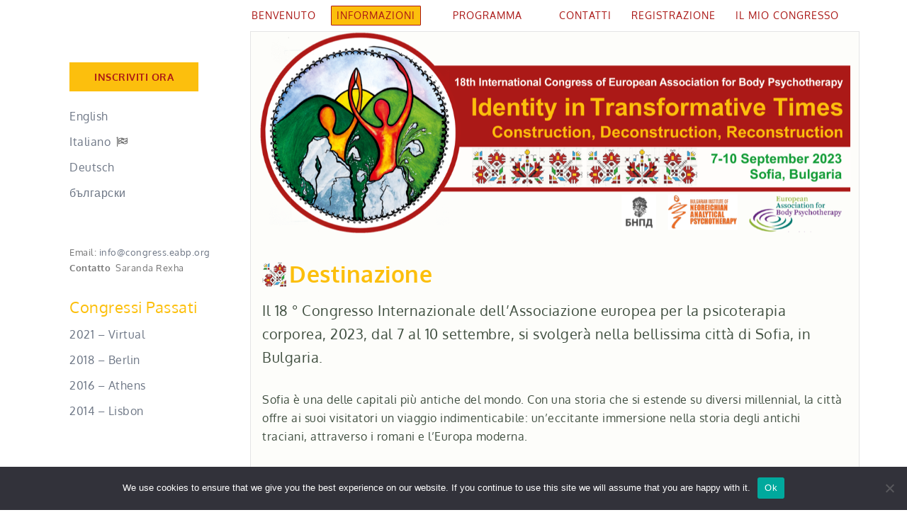

--- FILE ---
content_type: text/html; charset=UTF-8
request_url: https://congress.eabp.org/2023/site/it/info-it/destination/
body_size: 5919
content:
<!DOCTYPE html><html lang="it-IT"><head><meta charset="UTF-8"><meta name="viewport" content="width=device-width, initial-scale=1"><link rel="profile" href="http://gmpg.org/xfn/11"><link rel="pingback" href="https://congress.eabp.org/2023/site/xmlrpc.php"><link media="all" href="https://congress.eabp.org/2023/site/wp-content/cache/autoptimize/css/autoptimize_bdf141027eb14feb46b1e50696c929c3.css" rel="stylesheet"><title>Destinazione &#8211; EABP</title><meta name='robots' content='max-image-preview:large' /><link rel="alternate" href="https://congress.eabp.org/2023/site/info/destination/" hreflang="en" /><link rel="alternate" href="https://congress.eabp.org/2023/site/it/info-it/destination/" hreflang="it" /><link rel="alternate" href="https://congress.eabp.org/2023/site/de/info-de/destination/" hreflang="de" /><link rel="alternate" href="https://congress.eabp.org/2023/site/bg/info-2/destination/" hreflang="bg" /><link rel='dns-prefetch' href='//stackpath.bootstrapcdn.com' /><link rel="alternate" title="oEmbed (JSON)" type="application/json+oembed" href="https://congress.eabp.org/2023/site/wp-json/oembed/1.0/embed?url=https%3A%2F%2Fcongress.eabp.org%2F2023%2Fsite%2Fit%2Finfo-it%2Fdestination%2F&#038;lang=it" /><link rel="alternate" title="oEmbed (XML)" type="text/xml+oembed" href="https://congress.eabp.org/2023/site/wp-json/oembed/1.0/embed?url=https%3A%2F%2Fcongress.eabp.org%2F2023%2Fsite%2Fit%2Finfo-it%2Fdestination%2F&#038;format=xml&#038;lang=it" /><link rel='stylesheet' id='fontawesome-css' href='https://stackpath.bootstrapcdn.com/font-awesome/4.7.0/css/font-awesome.min.css' type='text/css' media='all' /> <script type="text/javascript" id="cookie-notice-front-js-before">var cnArgs = {"ajaxUrl":"https:\/\/congress.eabp.org\/2023\/site\/wp-admin\/admin-ajax.php","nonce":"fe1e93b2e9","hideEffect":"fade","position":"bottom","onScroll":false,"onScrollOffset":100,"onClick":false,"cookieName":"cookie_notice_accepted","cookieTime":2592000,"cookieTimeRejected":2592000,"globalCookie":false,"redirection":false,"cache":true,"revokeCookies":false,"revokeCookiesOpt":"automatic"};

//# sourceURL=cookie-notice-front-js-before</script> <script type="text/javascript" src="https://congress.eabp.org/2023/site/wp-includes/js/jquery/jquery.min.js" id="jquery-core-js"></script> <link rel="https://api.w.org/" href="https://congress.eabp.org/2023/site/wp-json/" /><link rel="alternate" title="JSON" type="application/json" href="https://congress.eabp.org/2023/site/wp-json/wp/v2/pages/2341" /><link rel="canonical" href="https://congress.eabp.org/2023/site/it/info-it/destination/" /><link rel="icon" href="https://congress.eabp.org/2023/site/wp-content/uploads/favicon-1-150x150.png" sizes="32x32" /><link rel="icon" href="https://congress.eabp.org/2023/site/wp-content/uploads/favicon-1-230x230.png" sizes="192x192" /><link rel="apple-touch-icon" href="https://congress.eabp.org/2023/site/wp-content/uploads/favicon-1-230x230.png" /><meta name="msapplication-TileImage" content="https://congress.eabp.org/2023/site/wp-content/uploads/favicon-1-300x300.png" /></head><body class="wp-singular page-template-default page page-id-2341 page-child parent-pageid-242 wp-theme-sydney wp-child-theme-eabp2023 cookies-not-set menu-inline syd-has-blocks"><div class="preloader"></div><div id="page" class="hfeed site"> <a class="skip-link screen-reader-text" href="#content">Vai al contenuto</a><header id="masthead" class="site-header" role="banner"><div class="header-wrap"><div class="container"><div class="row"><div class="col-xs-12"><div class="btn-menu"> <span class="menu-word">Menu</span> <span class="pull-right menu-title">Destinazione</span></div><nav id="mainnav" class="mainnav" role="navigation"><div class="menu-main-it-container"><ul id="menu-main-it" class="menu"><li id="menu-item-2790" class="menu-item menu-item-type-post_type menu-item-object-page menu-item-home menu-item-2790 sydney-dropdown-li"><a href="https://congress.eabp.org/2023/site/it/" class="sydney-dropdown-link">Benvenuto</a></li><li id="menu-item-260" class="menu-item menu-item-type-post_type menu-item-object-page current-page-ancestor current-menu-ancestor current-menu-parent current-page-parent current_page_parent current_page_ancestor menu-item-has-children menu-item-260 sydney-dropdown-li"><a aria-haspopup="true" aria-expanded="false" href="https://congress.eabp.org/2023/site/it/info-it/" class="sydney-dropdown-link">Informazioni</a><span tabindex=0 class="dropdown-symbol"><i class="sydney-svg-icon"><svg xmlns="http://www.w3.org/2000/svg" viewBox="0 0 512.011 512.011"><path d="M505.755 123.592c-8.341-8.341-21.824-8.341-30.165 0L256.005 343.176 36.421 123.592c-8.341-8.341-21.824-8.341-30.165 0s-8.341 21.824 0 30.165l234.667 234.667a21.275 21.275 0 0015.083 6.251 21.275 21.275 0 0015.083-6.251l234.667-234.667c8.34-8.341 8.34-21.824-.001-30.165z" /></svg></i></span><ul class="sub-menu sydney-dropdown-ul"><li id="menu-item-2792" class="menu-item menu-item-type-post_type menu-item-object-page menu-item-2792 sydney-dropdown-li"><a href="https://congress.eabp.org/2023/site/it/info-it/venue/" class="sydney-dropdown-link">Luogo</a></li><li id="menu-item-2791" class="menu-item menu-item-type-post_type menu-item-object-page current-menu-item page_item page-item-2341 current_page_item menu-item-2791 sydney-dropdown-li"><a href="https://congress.eabp.org/2023/site/it/info-it/destination/" aria-current="page" class="sydney-dropdown-link">Destinazione</a></li><li id="menu-item-2949" class="menu-item menu-item-type-post_type menu-item-object-page menu-item-2949 sydney-dropdown-li"><a href="https://congress.eabp.org/2023/site/it/info-it/sistemazione/" class="sydney-dropdown-link">Sistemazione</a></li><li id="menu-item-258" class="menu-item menu-item-type-custom menu-item-object-custom menu-item-258 sydney-dropdown-li"><a href="https://eabp.org/wp/wp-content/uploads/2018/09/PrivacyNoticeGDPR.pdf" class="sydney-dropdown-link">Protezione Dati</a></li></ul></li><li id="menu-item-2793" class="menu-item menu-item-type-post_type menu-item-object-page menu-item-has-children menu-item-2793 sydney-dropdown-li"><a aria-haspopup="true" aria-expanded="false" href="https://congress.eabp.org/2023/site/it/programma/" class="sydney-dropdown-link">Programma</a><span tabindex=0 class="dropdown-symbol"><i class="sydney-svg-icon"><svg xmlns="http://www.w3.org/2000/svg" viewBox="0 0 512.011 512.011"><path d="M505.755 123.592c-8.341-8.341-21.824-8.341-30.165 0L256.005 343.176 36.421 123.592c-8.341-8.341-21.824-8.341-30.165 0s-8.341 21.824 0 30.165l234.667 234.667a21.275 21.275 0 0015.083 6.251 21.275 21.275 0 0015.083-6.251l234.667-234.667c8.34-8.341 8.34-21.824-.001-30.165z" /></svg></i></span><ul class="sub-menu sydney-dropdown-ul"><li id="menu-item-1489" class="menu-item menu-item-type-post_type menu-item-object-page menu-item-1489 sydney-dropdown-li"><a href="https://congress.eabp.org/2023/site/it/programma/congress-workshops/" class="sydney-dropdown-link">Laboratori pre-congressi</a></li><li id="menu-item-1311" class="menu-item menu-item-type-post_type menu-item-object-page menu-item-1311 sydney-dropdown-li"><a href="https://congress.eabp.org/2023/site/it/programma/programma/" class="sydney-dropdown-link">Schema</a></li><li id="menu-item-2796" class="menu-item menu-item-type-post_type menu-item-object-page menu-item-2796 sydney-dropdown-li"><a href="https://congress.eabp.org/2023/site/it/programma/programma/giovedi/" class="sydney-dropdown-link">Giovedi, 07</a></li><li id="menu-item-1310" class="menu-item menu-item-type-post_type menu-item-object-page menu-item-1310 sydney-dropdown-li"><a href="https://congress.eabp.org/2023/site/it/programma/programma/venerdi/" class="sydney-dropdown-link">Venerdi, 08</a></li><li id="menu-item-1309" class="menu-item menu-item-type-post_type menu-item-object-page menu-item-1309 sydney-dropdown-li"><a href="https://congress.eabp.org/2023/site/it/programma/programma/sabato/" class="sydney-dropdown-link">Sabato, 09</a></li><li id="menu-item-1308" class="menu-item menu-item-type-post_type menu-item-object-page menu-item-1308 sydney-dropdown-li"><a href="https://congress.eabp.org/2023/site/it/programma/programma/domenica/" class="sydney-dropdown-link">Domenica, 10</a></li><li id="menu-item-1430" class="menu-item menu-item-type-post_type menu-item-object-page menu-item-1430 sydney-dropdown-li"><a href="https://congress.eabp.org/2023/site/it/programma/keynote-speakers/" class="sydney-dropdown-link">Relatori Principali</a></li><li id="menu-item-3447" class="menu-item menu-item-type-post_type menu-item-object-page menu-item-3447 sydney-dropdown-li"><a href="https://congress.eabp.org/2023/site/it/programma/workshops/" class="sydney-dropdown-link">Workshops</a></li><li id="menu-item-2795" class="menu-item menu-item-type-post_type menu-item-object-page menu-item-2795 sydney-dropdown-li"><a href="https://congress.eabp.org/2023/site/it/programma/panels-it/" class="sydney-dropdown-link">Pannelli</a></li><li id="menu-item-1486" class="menu-item menu-item-type-post_type menu-item-object-page menu-item-1486 sydney-dropdown-li"><a href="https://congress.eabp.org/2023/site/it/programma/science-and-research-symposium-it/" class="sydney-dropdown-link">S&#038;R Symposium</a></li><li id="menu-item-2942" class="menu-item menu-item-type-post_type menu-item-object-page menu-item-2942 sydney-dropdown-li"><a href="https://congress.eabp.org/2023/site/it/programma/viaggio-plovdiv/" class="sydney-dropdown-link">Viaggio post-congresso</a></li><li id="menu-item-3716" class="menu-item menu-item-type-post_type menu-item-object-page menu-item-3716 sydney-dropdown-li"><a href="https://congress.eabp.org/2023/site/it/programma/resources/" class="sydney-dropdown-link">Resources</a></li></ul></li><li id="menu-item-263" class="menu-item menu-item-type-post_type menu-item-object-page menu-item-263 sydney-dropdown-li"><a href="https://congress.eabp.org/2023/site/it/contatti/" class="sydney-dropdown-link">Contatti</a></li><li id="menu-item-262" class="menu-item menu-item-type-post_type menu-item-object-page menu-item-262 sydney-dropdown-li"><a href="https://congress.eabp.org/2023/site/it/registrazione/" class="sydney-dropdown-link">Registrazione</a></li><li id="menu-item-219" class="menu-item menu-item-type-custom menu-item-object-custom menu-item-219 sydney-dropdown-li"><a href="https://congress.eabp.org/2023/mycongress" class="sydney-dropdown-link">Il mio congresso</a></li></ul></div></nav></div></div></div></div></header><div id="content" class="page-wrap"><div class="container content-wrapper"><div class="row"><div id="secondary"  class="widget-area col-md-3" role="complementary"><aside id="countdown-widget" class="widget"><h3 class="widget-title">Il Congresso inizia</h3><div id="countdown" ><ul><li><span id="days">0</span>giorni</li><li><span id="hours">0</span>ore</li><li><span id="minutes">0</span>minuti</li><li><span id="seconds">0</span>secondi</li></ul></div></aside><div class="mobile-only"><aside id="block-11" class="widget widget_block"><p><div class="wp-container-2 wp-block-buttons"><div class="wp-block-button aligncenter"><a href="/register" class="wp-block-button__link"><strong>Inscriviti Ora</strong></a></div></div></p></aside><aside id="block-9" class="widget widget_block"><p></p></aside><aside id="polylang-5" class="widget widget_polylang"><ul><li class="lang-item lang-item-4 lang-item-en lang-item-first"><a lang="en-GB" hreflang="en-GB" href="https://congress.eabp.org/2023/site/info/destination/">English</a></li><li class="lang-item lang-item-11 lang-item-it current-lang"><a lang="it-IT" hreflang="it-IT" href="https://congress.eabp.org/2023/site/it/info-it/destination/" aria-current="true">Italiano</a></li><li class="lang-item lang-item-7 lang-item-de"><a lang="de-DE" hreflang="de-DE" href="https://congress.eabp.org/2023/site/de/info-de/destination/">Deutsch</a></li><li class="lang-item lang-item-83 lang-item-bg"><a lang="bg-BG" hreflang="bg-BG" href="https://congress.eabp.org/2023/site/bg/info-2/destination/">български</a></li></ul></aside></div><div class="desktop-tablet"><aside id="block-3" class="widget widget_block"><p><div class="wp-container-2 wp-block-buttons"><div class="wp-block-button aligncenter"><a href="/register" class="wp-block-button__link"><strong>Inscriviti Ora</strong></a></div></div></p></aside><aside id="polylang-4" class="widget widget_polylang"><ul><li class="lang-item lang-item-4 lang-item-en lang-item-first"><a lang="en-GB" hreflang="en-GB" href="https://congress.eabp.org/2023/site/info/destination/">English</a></li><li class="lang-item lang-item-11 lang-item-it current-lang"><a lang="it-IT" hreflang="it-IT" href="https://congress.eabp.org/2023/site/it/info-it/destination/" aria-current="true">Italiano</a></li><li class="lang-item lang-item-7 lang-item-de"><a lang="de-DE" hreflang="de-DE" href="https://congress.eabp.org/2023/site/de/info-de/destination/">Deutsch</a></li><li class="lang-item lang-item-83 lang-item-bg"><a lang="bg-BG" hreflang="bg-BG" href="https://congress.eabp.org/2023/site/bg/info-2/destination/">български</a></li></ul></aside><aside id="block-4" class="widget widget_block"><p></p></aside><aside id="block-5" class="widget widget_block"><p><p class="widget-small"> Email: <a rel="noreferrer noopener" href="mailto:info@congress.eabp.org" target="_blank">info@congress.eabp.org</a> <br> <strong>Contatto</strong>&nbsp;
 Saranda Rexha</p></p></aside><aside id="nav_menu-2" class="widget widget_nav_menu"><h3 class="widget-title">Congressi Passati</h3><div class="menu-past-congresses-container"><ul id="menu-past-congresses" class="menu"><li id="menu-item-1885" class="menu-item menu-item-type-custom menu-item-object-custom menu-item-1885 sydney-dropdown-li"><a target="_blank" href="https://congress.eabp.org/2021/site/" class="sydney-dropdown-link">2021 &#8211; Virtual</a></li><li id="menu-item-31" class="menu-item menu-item-type-custom menu-item-object-custom menu-item-31 sydney-dropdown-li"><a target="_blank" href="https://congress.eabp.org/2018/site" class="sydney-dropdown-link">2018 &#8211; Berlin</a></li><li id="menu-item-32" class="menu-item menu-item-type-custom menu-item-object-custom menu-item-32 sydney-dropdown-li"><a target="_blank" href="https://congress.eabp.org/2016/welcome" class="sydney-dropdown-link">2016 &#8211; Athens</a></li><li id="menu-item-127" class="menu-item menu-item-type-custom menu-item-object-custom menu-item-127 sydney-dropdown-li"><a target="_blank" href="https://congress.eabp.org/2014" class="sydney-dropdown-link">2014 &#8211; Lisbon</a></li></ul></div></aside><aside id="block-7" class="widget widget_block"><h3 class="widget-title">Newsletter</h3><div class="wp-widget-group__inner-blocks"><script>(function() {
	window.mc4wp = window.mc4wp || {
		listeners: [],
		forms: {
			on: function(evt, cb) {
				window.mc4wp.listeners.push(
					{
						event   : evt,
						callback: cb
					}
				);
			}
		}
	}
})();</script><form id="mc4wp-form-2" class="mc4wp-form mc4wp-form-150" method="post" data-id="150" data-name="Newsletter" ><div class="mc4wp-form-fields"><p> <input type="email" name="EMAIL" placeholder="Your email address" required /></p><p> <input class="btn-subscribe" type="submit" value="Subscribe" /></p></div><label style="display: none !important;">Lascia questo campo vuoto se sei umano: <input type="text" name="_mc4wp_honeypot" value="" tabindex="-1" autocomplete="off" /></label><input type="hidden" name="_mc4wp_timestamp" value="1769203390" /><input type="hidden" name="_mc4wp_form_id" value="150" /><input type="hidden" name="_mc4wp_form_element_id" value="mc4wp-form-2" /><div class="mc4wp-response"></div></form></div></aside></div></div><div id="primary" class="content-area col-md-9 frame" ><div class="row sydney-hero-area"> <noscript><img class="congress-logo mw-25" src="https://congress.eabp.org/2023/site/wp-content/uploads/banner_2023.png"  alt="EABP" title="EABP"></noscript><img class="lazyload congress-logo mw-25" src='data:image/svg+xml,%3Csvg%20xmlns=%22http://www.w3.org/2000/svg%22%20viewBox=%220%200%20210%20140%22%3E%3C/svg%3E' data-src="https://congress.eabp.org/2023/site/wp-content/uploads/banner_2023.png"  alt="EABP" title="EABP"></div><div class="row "><main id="main" class="post-wrap " role="main" ><article id="post-2341" class="post-2341 page type-page status-publish hentry"><div class="entry-content"><h2 class="wp-block-heading">Destinazione</h2><p class="lead">Il 18 ° Congresso Internazionale dell&#8217;Associazione europea per la psicoterapia corporea, 2023, dal 7 al 10 settembre, si svolgerà nella bellissima città di Sofia, in Bulgaria.</p><p>Sofia è una delle capitali più antiche del mondo. Con una storia che si estende su diversi millennial, la città offre ai suoi visitatori un viaggio indimenticabile: un&#8217;eccitante immersione nella storia degli antichi traciani, attraverso i romani e l&#8217;Europa moderna.</p><figure class="wp-block-embed alignwide is-type-video is-provider-youtube wp-block-embed-youtube wp-embed-aspect-16-9 wp-has-aspect-ratio"><div class="wp-block-embed__wrapper"> <iframe title="Welcome to Bulgaria!" width="1170" height="658" src="https://www.youtube.com/embed/DWiOCxN7aUU?feature=oembed" frameborder="0" allow="accelerometer; autoplay; clipboard-write; encrypted-media; gyroscope; picture-in-picture; web-share" allowfullscreen></iframe></div></figure><p>Trova informazioni sulla destinazione e suggerimenti utili su <a href="http://www.visitsofia.bg/en/" target="_blank" rel="noreferrer noopener">http://www.visitsofia.bg/en/</a></p></div></article></main></div></div><div class="mobile-only"><div id="terciary" class=" widget-area col-md-3" role="complementary"></div></div></div></div></div> <a class="go-top"><i class="fa fa-angle-up"></i></a><footer id="colophon" class="site-footer" role="contentinfo"><div class="site-info container"> <span class="credits-copyright">&copy; 2026 <a href="https://congress.eabp.org/2023/site/it/" rel="home">EABP</a>. </span></div></footer></div> <a on="tap:toptarget.scrollTo(duration=200)" class="go-top visibility-all position-right"><i class="sydney-svg-icon"><svg viewBox="0 0 24 24" fill="none" xmlns="http://www.w3.org/2000/svg"><path d="M5 15l7-7 7 7" stroke-width="3" stroke-linejoin="round" /></svg></i></a><script type="speculationrules">{"prefetch":[{"source":"document","where":{"and":[{"href_matches":"/2023/site/*"},{"not":{"href_matches":["/2023/site/wp-*.php","/2023/site/wp-admin/*","/2023/site/wp-content/uploads/*","/2023/site/wp-content/*","/2023/site/wp-content/plugins/*","/2023/site/wp-content/themes/eabp2023/*","/2023/site/wp-content/themes/sydney/*","/2023/site/*\\?(.+)"]}},{"not":{"selector_matches":"a[rel~=\"nofollow\"]"}},{"not":{"selector_matches":".no-prefetch, .no-prefetch a"}}]},"eagerness":"conservative"}]}</script> <script>(function() {function maybePrefixUrlField () {
  const value = this.value.trim()
  if (value !== '' && value.indexOf('http') !== 0) {
    this.value = 'http://' + value
  }
}

const urlFields = document.querySelectorAll('.mc4wp-form input[type="url"]')
for (let j = 0; j < urlFields.length; j++) {
  urlFields[j].addEventListener('blur', maybePrefixUrlField)
}
})();</script><noscript><style>.lazyload{display:none;}</style></noscript><script data-noptimize="1">window.lazySizesConfig=window.lazySizesConfig||{};window.lazySizesConfig.loadMode=1;</script><script async data-noptimize="1" src='https://congress.eabp.org/2023/site/wp-content/plugins/autoptimize/classes/external/js/lazysizes.min.js'></script> <script>/(trident|msie)/i.test(navigator.userAgent)&&document.getElementById&&window.addEventListener&&window.addEventListener("hashchange",function(){var t,e=location.hash.substring(1);/^[A-z0-9_-]+$/.test(e)&&(t=document.getElementById(e))&&(/^(?:a|select|input|button|textarea)$/i.test(t.tagName)||(t.tabIndex=-1),t.focus())},!1);</script> <script type="text/javascript" id="pll_cookie_script-js-after">(function() {
				var expirationDate = new Date();
				expirationDate.setTime( expirationDate.getTime() + 31536000 * 1000 );
				document.cookie = "pll_language=it; expires=" + expirationDate.toUTCString() + "; path=/2023/site/; secure; SameSite=Lax";
			}());

//# sourceURL=pll_cookie_script-js-after</script> <script type="text/javascript" id="slb_context">if ( !!window.jQuery ) {(function($){$(document).ready(function(){if ( !!window.SLB ) { {$.extend(SLB, {"context":["public","user_guest"]});} }})})(jQuery);}</script> <div id="cookie-notice" role="dialog" class="cookie-notice-hidden cookie-revoke-hidden cn-position-bottom" aria-label="Cookie Notice" style="background-color: rgba(50,50,58,1);"><div class="cookie-notice-container" style="color: #fff"><span id="cn-notice-text" class="cn-text-container">We use cookies to ensure that we give you the best experience on our website. If you continue to use this site we will assume that you are happy with it.</span><span id="cn-notice-buttons" class="cn-buttons-container"><button id="cn-accept-cookie" data-cookie-set="accept" class="cn-set-cookie cn-button" aria-label="Ok" style="background-color: #00a99d">Ok</button></span><button type="button" id="cn-close-notice" data-cookie-set="accept" class="cn-close-icon" aria-label="No"></button></div></div>  <script defer src="https://congress.eabp.org/2023/site/wp-content/cache/autoptimize/js/autoptimize_3b6c40e939f47bee412640ec7dad117e.js"></script></body></html>